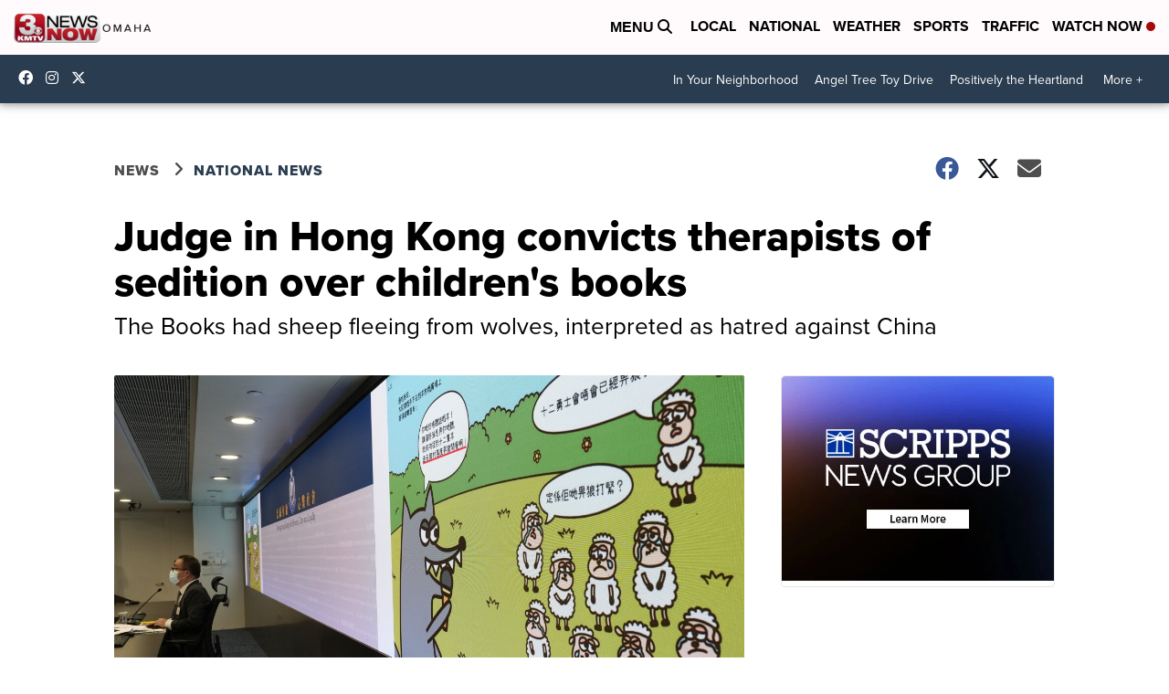

--- FILE ---
content_type: application/javascript; charset=utf-8
request_url: https://fundingchoicesmessages.google.com/f/AGSKWxUIC1j7dfatHUX8UNcyP0dQj_aJgkiQiJ5pUck-xjiJt3huAkK9EjOYZhzLSuCvbq0_8xWrx6CEmvZH7G3pr0VghQwQOrIoYQbAJvs9omSPeN2HLdVOCQi0BGLu9XWVvCxHnCfFyiSv2VAaRHAGarC9UqC5lhXF2laYrsud6XB5v-yXitlS4rz56fzG/_/adiframe?.aspx?ad=/btmads./banner.htm?/aamsz=
body_size: -1292
content:
window['c57c217f-77a5-43b7-b2b0-213631e524a3'] = true;